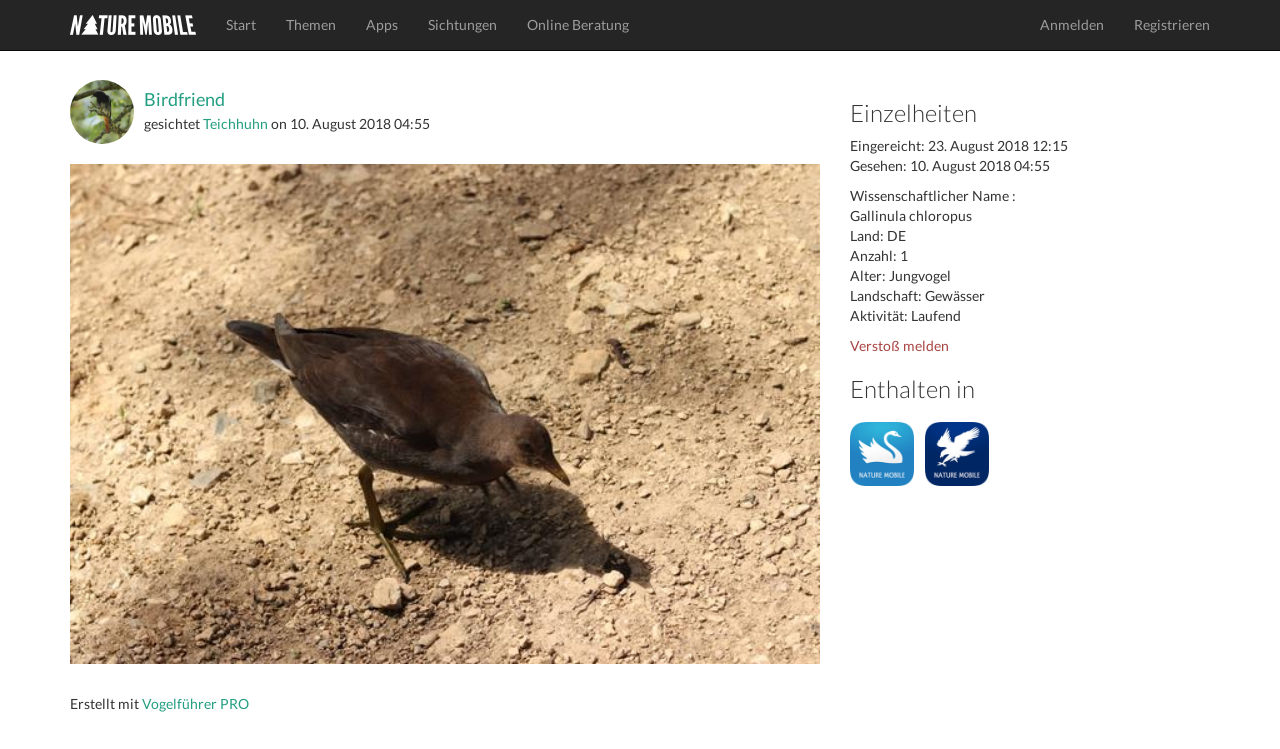

--- FILE ---
content_type: text/html; charset=utf-8
request_url: https://www.naturemobile.org/de/sichtungen/ed2959e6-3cd4-49c3-ba0f-483044b78a2b
body_size: 4249
content:




<!DOCTYPE html>
<!--[if lt IE 7]>      <html class="no-js lt-ie9 lt-ie8 lt-ie7"> <![endif]-->
<!--[if IE 7]>         <html class="no-js lt-ie9 lt-ie8"> <![endif]-->
<!--[if IE 8]>         <html class="no-js lt-ie9"> <![endif]-->
<!--[if gt IE 8]><!-->
<html class="no-js"> <!--<![endif]-->
<head>
    <script type="text/javascript" data-cmp-ab="1" src="https://cdn.consentmanager.net/delivery/autoblocking/c0eb65b4d2d30.js" data-cmp-host="d.delivery.consentmanager.net" data-cmp-cdn="cdn.consentmanager.net" data-cmp-codesrc="0"></script>
    <meta charset="utf-8">
    <meta http-equiv="X-UA-Compatible" content="IE=edge,chrome=1">
    <title>
        NATURE MOBILE
    </title>
    <meta name="description" content="">
    <meta name="viewport" content="width=device-width, initial-scale=1">
    
        <link rel="canonical" href="https://www.naturemobile.org/de/sichtungen/ed2959e6-3cd4-49c3-ba0f-483044b78a2b"/>
    

    <link rel="stylesheet" href="https://www.naturemobile.org/static/website/css/bootstrap.min.css">
    
    <script>
        // Asynchronously load non-critical css
        function loadCSS(e, t, n) {
            "use strict";
            var i = window.document.createElement("link");
            var o = t || window.document.getElementsByTagName("script")[0];
            i.rel = "stylesheet";
            i.href = e;
            i.media = "only x";
            o.parentNode.insertBefore(i, o);
            setTimeout(function () {
                i.media = n || "all"
            })
        }
        // load css file async
        loadCSS("https://www.naturemobile.org/static/website/css/font-awesome.min.css");
    </script>

    <link rel="stylesheet" href="https://www.naturemobile.org/static/website/css/main.css">
    <script src="https://www.naturemobile.org/static/website/js/vendor/modernizr-2.6.2-respond-1.1.0.min.js"></script>
    <link rel='shortcut icon' href="https://www.naturemobile.org/static/website/favicon.ico">
    <link rel='apple-touch-icon' href="https://www.naturemobile.org/static/website/img/apple-touch-icon.png">
    <link rel='apple-touch-icon' sizes='72x72' href="https://www.naturemobile.org/static/website/img/apple-touch-icon-72x72.png">
    <link rel='apple-touch-icon' sizes='114x114' href="https://www.naturemobile.org/static/website/img/apple-touch-icon-114x114.png">
    
    <meta property="al:ios:url" content="://sightings?id=34991"/>
    <meta property="al:ios:app_store_id" content=""/>
    <meta property="al:ios:app_name" content=""/>

    <meta property="al:android:url" content="://sightings?id=34991"/>
    <meta property="al:android:package" content=""/>
    <meta property="al:android:app_name" content=""/>

    <meta property="al:web:url" content=""/>
    <meta property="al:web:should_fallback" content="false"/>

    <meta property="og:type" content="object"/>
    <meta property="og:title" content=""/>
    <meta property="og:image" content="https://naturemobile-media.s3.eu-central-3.ionoscloud.com/sightings/images/eb55bee5/eb55bee5-1603-47bb-bd75-927be8e15ade.600x0.jpg"/>
    <meta property="og:url" content=""/>
    <meta property="og:site_name" content="NATURE MOBILE"/>
    <meta property="og:description" content=""/>
    <meta property="og:locale" content=""/>

    

    

    
    
    
        
            <script defer event-content-group="birds" data-domain="naturemobile.org" src="https://performance.naturemobile.org/js/script.pageview-props.js"></script>
            <script defer data-domain="naturemobile.org" src="https://performance.naturemobile.org/js/script.outbound-links.js"></script>
        
        
    


</head>
<body>
<!--[if lt IE 7]>
<p class="browsehappy">You are using an <strong>outdated</strong> browser. Please <a href="http://browsehappy.com/">upgrade your browser</a> to improve your experience.</p>
<![endif]-->
<nav class="navbar navbar-inverse navbar-fixed-top" role="navigation">
    <div class="container">
        <div class="navbar-header">
            <button type="button" class="navbar-toggle collapsed" data-toggle="collapse" data-target="#navbar"
                    aria-expanded="false" aria-controls="navbar">
                <span class="sr-only">Toggle navigation</span>
                <span class="icon-bar"></span>
                <span class="icon-bar"></span>
                <span class="icon-bar"></span>
            </button>
            <a class="navbar-brand" href="/de/"><img alt="Brand"
                                                                         src="https://www.naturemobile.org/static/website/img/naturemobile%402x.png"
                                                                         width="126" height="20"></a>
        </div>
        <div id="navbar" class="navbar-collapse collapse">
            <ul class="nav navbar-nav">
                
                    
                        <li><a href="/de/">Start</a></li>
                    
                
                    
                        <li><a href="/de/themen">Themen</a></li>
                    
                
                    
                        <li><a href="/de/apps">Apps</a></li>
                    
                
                    
                        <li><a href="/de/sichtungen">Sichtungen</a></li>
                    
                
                    
                        <li><a href="/de/online-beratung">Online Beratung</a></li>
                    
                
            </ul>
            <ul class="nav navbar-nav navbar-right">
                
                    <li><a href="/de/accounts/login">Anmelden</a></li>
                    <li><a href="/de/accounts/profile/register">Registrieren</a></li>
                

            </ul>
        </div>
        <!--/.navbar-collapse -->
    </div>
</nav>


    



    <!-- profile section -->
    <section id="profile" class='text-center padding'>
        <div class="container">
            <div class="row">
                <div class="col-sm-8">
                    <div class="text-left">
                        <div class="media">
                            
                                <a class="media-left media-middle" href="/de/accounts/profile/23823/birdfriend">
                                    <img src="https://naturemobile-media.s3.eu-central-3.ionoscloud.com/members/pictures/4c0c8707/4c0c8707-e67c-4b09-b0cd-a6966b6f9b69.300x300.jpg" width="64"
                                         alt="Birdfriend"
                                         class="img-circle">
                                </a>
                            
                            <div class="media-body media-middle">
                                <h4 class="media-heading">
                                    
                                        <a href="/de/accounts/profile/23823/birdfriend">Birdfriend</a>
                                    
                                </h4>
                                
                                    gesichtet
                                
                                
                                    <a href="/de/arten/3329/gallinula-chloropus">Teichhuhn</a>
                                
                                on
                                <time>10. August 2018 04:55</time>
                            </div>
                        </div>
                        <br>
                        <img src="https://naturemobile-media.s3.eu-central-3.ionoscloud.com/sightings/images/eb55bee5/eb55bee5-1603-47bb-bd75-927be8e15ade.600x0.jpg" width="100%" class="img-responsive img-border-radius-4">
                        <h4 class="padding-top">
                            
                        </h4>

                        <p>Erstellt mit <a
                                href="/de/apps/35/vogelfuhrer-pro">Vogelführer PRO</a>
                        </p>
                        
<p class="badges">
    
</p>

                        
                            <hr>
                            <h3>7
                                Mag ich
                            </h3>
                            <p>
                                
                                    <a href="/de/accounts/profile/23823/birdfriend">Birdfriend</a>
                                    
                                        ,
                                    
                                
                                    <a href="/de/accounts/profile/22603/babiface">babiface</a>
                                    
                                        ,
                                    
                                
                                    <a href="/de/accounts/profile/24772/reibe23">ReiBe23</a>
                                    
                                        ,
                                    
                                
                                    <a href="/de/accounts/profile/22582/fredy2">fredy2</a>
                                    
                                        ,
                                    
                                
                                    <a href="/de/accounts/profile/7954/gustaaf">Gustaaf</a>
                                    
                                        ,
                                    
                                
                                    <a href="/de/accounts/profile/18143/duckente61">Duckente61</a>
                                    
                                        ,
                                    
                                
                                    <a href="/de/accounts/profile/41965/natnat">NatNat</a>
                                    
                                
                            </p>
                        
                        <hr>
                        <h3>
                            
                                Keine Kommentare
                            
                        </h3>
                        
                            <p>
                                <a href="/de/accounts/login"
                                   class="btn btn-default">Einloggen um zu kommentieren</a>
                            </p>
                        
                        
                        

                    </div>
                </div>
                <div class="col-sm-4 text-left">
                    
                    
                    <h3>Einzelheiten</h3>

                    <p>
                        Eingereicht:
                        <time>23. August 2018 12:15</time>
                        <br/>
                        Gesehen:
                        <time>10. August 2018 04:55</time>
                    </p>

                    <p> 
                        Wissenschaftlicher Name
                    :
                        <br/>
                        
                            Gallinula chloropus<br/>
                        

                        
                            Land: DE<br/>
                        
                            Anzahl: 1<br/>
                        
                            Alter: Jungvogel<br/>
                        
                            Landschaft: Gewässer<br/>
                        
                            Aktivität: Laufend<br/>
                        
                    </p>
                    <p>
                        <a href="#" data-toggle="modal" data-target="#reportViolationsModal" class="text-danger">Verstoß melden</a>
                    </p>
                    
                        



    <h3>Enthalten in</h3>

<div id="profile-apps">
    
        <a href="/de/apps/35">
            <img src="https://naturemobile-media.s3.eu-central-3.ionoscloud.com/apps/icons/app_icon_2_QGtDALk.png" width="64">
        </a>
    
        <a href="/de/apps/45">
            <img src="https://naturemobile-media.s3.eu-central-3.ionoscloud.com/apps/icons/icon_144_9.png" width="64">
        </a>
    
</div>

                    
                </div>

            </div>
        </div>
        <!-- /container -->
    </section>

   


<div class="modal fade" id="reportViolationsModal" tabindex="-1" role="dialog" aria-labelledby="reportModalLabel" aria-hidden="true">
    <div class="modal-dialog" role="document">
        <div class="modal-content">
            <div class="modal-header">
                <h5 class="modal-title" id="reportModalLabel">Benutzer melden</h5>
                <button type="button" class="close" data-dismiss="modal" aria-label="Close">
                    <span aria-hidden="true">&times;</span>
                </button>
            </div>
            <form method="POST" action="/de/report/violations">
                <input type='hidden' name='csrfmiddlewaretoken' value='ULVGbOjxGjMvek3WlRHhcJmxRCgbX3uXs6LmMdtDxPvHlp5XdV4x714LcxlUuTlp' />
                <div class="modal-body">
                    <input type="hidden" name="content_id" value="34991"> 
                    <input type="hidden" name="content_type" value="sighting"> 
                    <div class="form-group">
                        <label for="reason">Grund <span class="text-danger">*</span></label>
                        <select name="reason" id="reason" class="form-control" required>
                            <option value="" disabled selected>Grund auswählen</option>
                            <option value="Spam">Spam</option>
                            <option value="Harassment">Belästigung</option>
                            <option value="Misinformation">Falschinformation</option>
                            <option value="Inappropriate Content">Unangemessener Inhalt</option>
                            <option value="Other">Andere Verstöße</option>
                        </select>
                    </div>
                    <div class="form-group">
                        <label for="additional-info">Zusätzliche Informationen (Optional)</label>
                        <textarea name="additional_info" id="additional-info" class="form-control" rows="3" placeholder="Fügen Sie bei Bedarf Details hinzu..."></textarea>
                    </div>
                </div>
                <div class="modal-footer">
                    <button type="button" class="btn btn-secondary" data-dismiss="modal">Schließen</button>
                    <button type="submit" class="btn btn-danger">Bericht einreichen</button>
                </div>
            </form>
        </div>
    </div>
</div>






    <!-- footer contact section -->
    <section id="contact" class='text-center padding'>
        <div class="container">
            <div class="row">
                <div class="col-sm-4 text-left">
                    <h3>Über Uns</h3>

                    <p>NATURE MOBILE hat sich zur Aufgabe gemacht spannende Themen aus der Natur und anderen Bereichen einem breiten Publikum aus Interessierten, Liebhabern und Experten auf anschauliche und attraktive Art näher zu bringen.</p>
                </div>

                <div class="col-sm-4">
                    <h3>Social Links</h3>
                    <ul class="social list-inline">
                        <li><a href="https://www.facebook.com/NatureMobile" class='btn-social'><i
                                class="fa fa-facebook"></i></a>
                        </li>
                        <li><a href="https://instagram.com/naturemobile" class='btn-social'><i
                                class="fa fa-instagram"></i></a></li>
                    </ul>
                </div>

                <div class="col-sm-4 text-left">
                    <h3>Rundschreiben</h3>

                    <form method="post" action="/de/newsletter">
                        <div class="input-group formpadding">
                            <input type="text" class="form-control" id="newsletter_email"
                                   placeholder="Deine E-Mail">
                    <span class="input-group-btn">
                        <button class="btn btn-default" type="submit">Abonnieren</button>
                    </span>
                        </div>
                    </form>
                    <p>Abonnieren Sie unseren Newsletter, um Informationen über neue Apps, App Updates, exklusive Angebote und mehr zu erhalten.</p>
                </div>
            </div>

        </div>
    </section>

    <footer>
        <div class="container">
            <div class="row">
                <div class="col-sm-12">
                    <div class="titlebar pull-left">&copy; 2026 NATURE MOBILE &nbsp;&nbsp;&nbsp;
                        <a href="/de/impressum">Impressum</a> &nbsp;&nbsp;&nbsp;
                        <a href="/pages/datenschutz/">Datenschutz</a> &nbsp;&nbsp;&nbsp;
                        <a href="/pages/agb/">AGB</a>&nbsp;&nbsp;&nbsp;
                        <a href="/de/hilfe">Hilfe</a>&nbsp;&nbsp;&nbsp;&nbsp;&nbsp;&nbsp;
                        <a href="/de/ueber-uns">Über Uns</a> &nbsp;&nbsp;&nbsp;&nbsp;&nbsp;&nbsp;
                    </div>
                    <!-- Single button -->
                    <div class="btn-group dropup pull-right">
                        <button type="button" class="btn btn-dark dropdown-toggle" data-toggle="dropdown"
                                aria-expanded="false">
                            
                            
                            <i class="fa fa-globe"></i> Deutsch <span class="caret"></span>
                        </button>
                        <ul class="dropdown-menu" role="menu">
                            
                            
                                
                                
                                    <li>
                                        
                                        <a href="/de">Deutsch</a>
                                    </li>
                                
                            
                                
                                
                                    <li>
                                        
                                        <a href="/en">English</a>
                                    </li>
                                
                            
                        </ul>
                    </div>
                </div>
            </div>
        </div>
    </footer>





<script>window.jQuery || document.write('<script src="https://www.naturemobile.org/static/website/js/vendor/jquery-1.11.1.min.js"><\/script>')</script>

<script src="https://www.naturemobile.org/static/website/js/vendor/bootstrap.min.js"></script>

<script src="https://www.naturemobile.org/static/website/js/main.js"></script>


    <script type='text/javascript' src='https://www.naturemobile.org/static/website/js/markers.js'></script>













</body>
</html>
